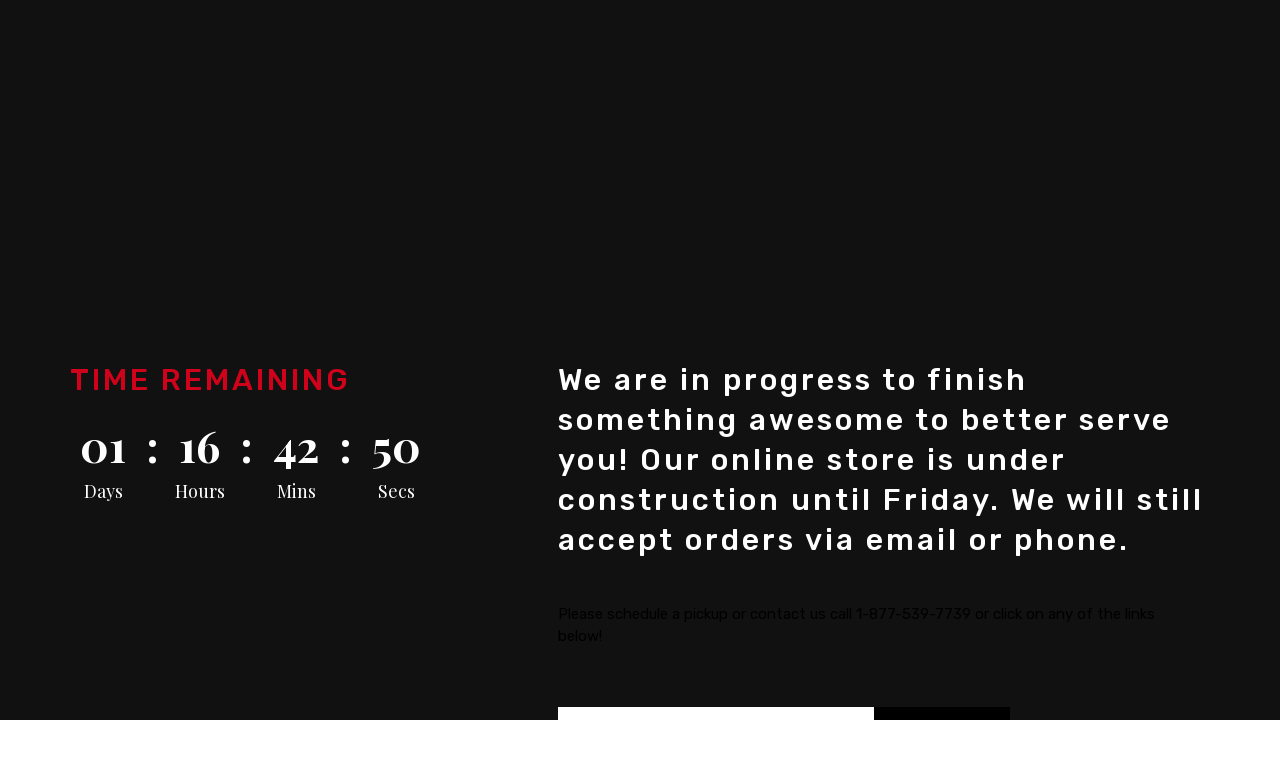

--- FILE ---
content_type: text/css
request_url: https://canadahandpiece.com/cdn/shop/t/24/assets/pagefly.ab9cf404.css?v=182801150458263671391613849039
body_size: 624
content:
.kuwSuz{display:inline-block;line-height:1;padding:12px 20px;text-align:center;text-decoration:none;outline:0}.kuwSuz i{margin-right:.3em}.kuwSuz span,.kuwSuz:active,.kuwSuz:focus,.kuwSuz:hover{color:inherit}.kuwSuz span{display:initial}.bQJNGd{display:inline-flex}.bQJNGd .pf-countdown__inner{display:flex;text-align:center}.bQJNGd .pf-countdown__inner>div{display:flex;flex-direction:column}.lcHmGL{word-break:break-word}.lcHmGL span{font-weight:inherit;text-decoration:inherit}.lcHmGL i{margin-right:.3em}.bgMQOP{position:relative}.jklmHY{padding:var(--pf-s-lg)}@media (min-width:992px) and (max-width:1199px){.jklmHY{padding:var(--pf-s-md)}}@media (min-width:768px) and (max-width:991px){.jklmHY{padding:var(--pf-s-sm)}}@media (max-width:767px){.jklmHY{padding:var(--pf-s-xs)}}.fTyjzF{position:relative}.eYzxUD{margin:0 calc(-1 * var(--pf-s-lg))}@media (min-width:992px) and (max-width:1199px){.eYzxUD{margin:0 calc(-1 * var(--pf-s-md))}}@media (min-width:768px) and (max-width:991px){.eYzxUD{margin:0 calc(-1 * var(--pf-s-sm))}}@media (max-width:767px){.eYzxUD{margin:0 calc(-1 * var(--pf-s-xs))}}.gtZHgp{position:absolute;top:0;left:0;width:100%;height:100%;pointer-events:none;overflow:hidden}.bjKdkd__parallax{position:absolute;top:0;left:0;width:100%;height:100%;overflow:hidden;pointer-events:none}.bjKdkd{padding:15px 0;position:relative}.cxBaVr{margin:0}.cxBaVr>div{display:flex;position:relative}.cxBaVr.mailchimp--vertical div{-webkit-box-orient:vertical;-webkit-box-direction:normal;flex-direction:column}.cxBaVr input[name=name]~input[name=email]{margin-left:10px}.cxBaVr.mailchimp--vertical input:first-of-type+input{margin:10px 0 0}.cxBaVr.mailchimp--vertical button{width:100%;margin-top:10px}.cxBaVr button,.cxBaVr input{height:40px;padding:0 20px;line-height:40px;border-radius:0;box-sizing:border-box;box-shadow:none!important;outline:0!important}.cxBaVr.cxBaVr button{border:none;background-color:#2d2d2d;color:#fff;font-size:13px;flex:0 0 auto;margin-left:-1px;width:auto}.cxBaVr button>i+span{margin-left:10px}.cxBaVr input{width:100%}.cbrLgP>span:last-child{line-height:inherit;display:block;margin-right:0!important}#editor-dnd-wrapper .cbrLgP span+span[contenteditable]{display:block}#editor-dnd-wrapper .cbrLgP span+span[contenteditable]:empty::after{display:inline}.cbrLgP ol,.cbrLgP ul{list-style-position:inside}.cbrLgP blockquote{font-size:inherit}.fnmilh{display:inline-block}.fnmilh[contenteditable=true]{user-select:text}.fnmilh{vertical-align:baseline;word-break:break-word}.fnmilh:focus{outline:0}.fnmilh::after{display:inline}@media all{.__pf .pf-11e3e265{font-family:Rubik;font-weight:500;font-size:15px;letter-spacing:3px;color:#d0021b}.__pf .pf-e2650df4>div>div>span{padding-left:10px;padding-right:10px;line-height:1em;font-family:"Playfair Display";font-weight:700;margin-bottom:10px;color:#fff;font-size:44px;display:flex}.__pf .pf-e2650df4>div>div>label{margin-top:5px;margin-bottom:0;font-size:18px;line-height:1em;font-family:"Playfair Display";font-weight:400;color:#fff}.__pf .pf-e2650df4{color:#fff;background-color:rgba(255,255,255,0);display:flex}.__pf .pf-0df40358{margin-bottom:40px}.__pf .pf-d72a3326{padding-right:85px}.__pf .pf-f4464bd4{font-family:Rubik;font-weight:500;font-size:15px;letter-spacing:3px;color:#fff;margin-top:0;margin-bottom:20px}.__pf .pf-930cd8ac{font-family:Rubik;font-size:15px;font-weight:400;line-height:1.5em;color:#b6b6b6;margin-top:0;margin-bottom:60px}.__pf .pf-d8acdf16>div>button{background-color:#000;font-family:Rubik;font-weight:500;font-size:15px;letter-spacing:2px}.__pf .pf-d8acdf16>div>input{font-family:Rubik;font-size:15px;border-style:none}.__pf .pf-d8acdf16{margin-right:200px}.__pf .pf-d8acdf16>div>button:hover{background-color:#d0021b;margin-left:0}.__pf .pf-d655414d{background-color:#000;color:#fff;margin-right:60px}.__pf .pf-d655414d:hover{color:#fff;background-color:#d0021b}.__pf .pf-8c971ebe{background-color:#000;color:#fff;margin-right:60px}.__pf .pf-8c971ebe:hover{color:#fff;background-color:#d0021b}.__pf .pf-ba609f5a{background-color:#000;color:#fff;margin-right:60px}.__pf .pf-ba609f5a:hover{color:#fff;background-color:#d0021b;display:flex;flex-flow:row wrap;align-items:flex-start;place-content:flex-start space-between;padding-left:20px}.__pf .pf-7b632785{margin-left:500px;border-top-right-radius:0;display:flex}.__pf .pf-2785246f{text-align:center;display:flex;flex-flow:row wrap;align-items:center;place-content:stretch}.__pf .pf-071fb989{background-color:#282828;height:100vh;display:flex;background-image:url(/cdn/shop/t/26/assets/pf-67ed34c2--Untitled-design-4.png?v=1612677958);text-align:left;background-position:0 50%;background-size:cover;color:#000}.__pf .pf-86aa2e54{width:300px;height:auto}.__pf .pf-57426483{text-align:center}}@media only screen and (max-width:767px){.__pf .pf-e2650df4>div>div>span{font-size:36px}.__pf .pf-d72a3326{padding-right:0}.__pf .pf-d8acdf16{margin-right:0}.__pf .pf-071fb989{padding-top:60px;padding-bottom:60px;background-image:url("");background-color:#fff}}@media only screen and (min-width:768px) and (max-width:991px){.__pf .pf-e2650df4>div>div>span{font-size:30px}.__pf .pf-d8acdf16{margin-right:0}}